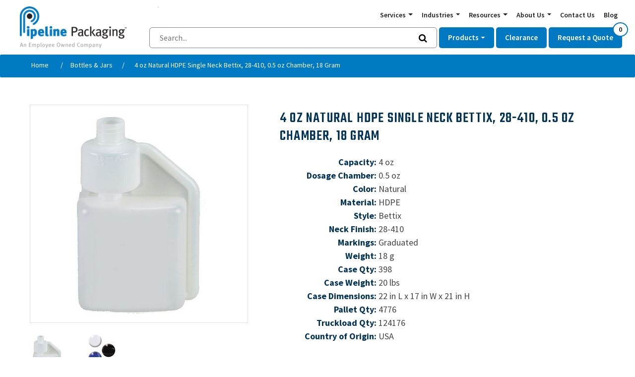

--- FILE ---
content_type: text/html; charset=utf-8
request_url: https://www.pipelinepackaging.com/4-oz-natural-hdpe-single-neck-bettix-28-410-05-oz-chamber-18-gram
body_size: 30223
content:
<!DOCTYPE html><html lang="en" dir="ltr" class="html-product-details-page"><head><style>.async-hide{opacity:0!important}</style><script>(function(n,t,i,r,u,f,e){t.className+=" "+i;f.start=1*new Date;f.end=e=function(){t.className=t.className.replace(RegExp(" ?"+i),"")};(n[r]=n[r]||[]).hide=f;setTimeout(function(){e();f.end=null},u);f.timeout=u})(window,document.documentElement,"async-hide","dataLayer",4e3,{"GTM-T5DXT83":!0})</script><title>4 oz Natural HDPE Single Neck Bettix, 28-410, 0.5 oz Chamber, 18 Gram. Pipeline Packaging</title><meta charset="UTF-8"><meta name="description" content="Let Pipeline Packaging be your reliable supplier of industrial and consumer grade bottles. Start with this 4 oz Natural HDPE Single Neck Bettix, 28-410, 0.5 oz Chamber, 18 Gram."><meta name="keywords" content="4 oz natural hdpe single neck bettix 28-410 0.5 oz chamber 18 gram"><meta name="generator" content="nopCommerce"><meta name="viewport" content="width=device-width, initial-scale=1"><script>(function(n,t,i,r,u){n[r]=n[r]||[];n[r].push({"gtm.start":(new Date).getTime(),event:"gtm.js"});var e=t.getElementsByTagName(i)[0],f=t.createElement(i),o=r!="dataLayer"?"&l="+r:"";f.async=!0;f.src="https://www.googletagmanager.com/gtm.js?id="+u+o;e.parentNode.insertBefore(f,e)})(window,document,"script","dataLayer","GTM-T5DXT83")</script><noscript><img src="https://www.webtraxs.com/webtraxs.php?id=wt-5b68e2b6-4923-4dbc-ae8d-fa77baf08a5e&amp;st=img" alt=""></noscript><meta property="og:type" content="product"><meta property="og:title" content="4 oz Natural HDPE Single Neck Bettix, 28-410, 0.5 oz Chamber, 18 Gram"><meta property="og:description" content="Let Pipeline Packaging be your reliable supplier of industrial and consumer grade bottles. Start with this 4 oz Natural HDPE Single Neck Bettix, 28-410, 0.5 oz Chamber, 18 Gram."><meta property="og:image" content="https://www.pipelinepackaging.com/images/thumbs/0019623_4-oz-natural-hdpe-single-neck-bettix-28-410-05-oz-chamber-18-gram_550.jpeg"><meta property="og:image:url" content="https://www.pipelinepackaging.com/images/thumbs/0019623_4-oz-natural-hdpe-single-neck-bettix-28-410-05-oz-chamber-18-gram_550.jpeg"><meta property="og:url" content="https://www.pipelinepackaging.com/4-oz-natural-hdpe-single-neck-bettix-28-410-05-oz-chamber-18-gram"><meta property="og:site_name" content="Pipeline Packaging"><meta property="twitter:card" content="summary"><meta property="twitter:site" content="Pipeline Packaging"><meta property="twitter:title" content="4 oz Natural HDPE Single Neck Bettix, 28-410, 0.5 oz Chamber, 18 Gram"><meta property="twitter:description" content="Let Pipeline Packaging be your reliable supplier of industrial and consumer grade bottles. Start with this 4 oz Natural HDPE Single Neck Bettix, 28-410, 0.5 oz Chamber, 18 Gram."><meta property="twitter:image" content="https://www.pipelinepackaging.com/images/thumbs/0019623_4-oz-natural-hdpe-single-neck-bettix-28-410-05-oz-chamber-18-gram_550.jpeg"><meta property="twitter:url" content="https://www.pipelinepackaging.com/4-oz-natural-hdpe-single-neck-bettix-28-410-05-oz-chamber-18-gram"><link rel="stylesheet" href="https://fonts.googleapis.com/css?family=Source+Sans+Pro:400,500,600,700|Teko:400,500,600,700"><link rel="stylesheet" href="https://cdn.jsdelivr.net/npm/bootstrap@4.6.1/dist/css/bootstrap.min.css"><link rel="stylesheet" href="/css/duv9oavirw6gb8i_5c3czw.styles.css?v=AMkvYdKT9IqAFybdmmG5Z30rBbk"><link rel="canonical" href="https://www.pipelinepackaging.com/4-oz-natural-hdpe-single-neck-bettix-28-410-05-oz-chamber-18-gram"><link rel="apple-touch-icon" sizes="57x57" href="/Themes/pipelinepackaging/content/images/apple-touch-icon-57x57.png"><link rel="apple-touch-icon" sizes="60x60" href="/Themes/pipelinepackaging/content/images/apple-touch-icon-60x60.png"><link rel="apple-touch-icon" sizes="72x72" href="/Themes/pipelinepackaging/content/images/apple-touch-icon-72x72.png"><link rel="apple-touch-icon" sizes="76x76" href="/Themes/pipelinepackaging/content/images/apple-touch-icon-76x76.png"><link rel="apple-touch-icon" sizes="114x114" href="/Themes/pipelinepackaging/content/images/apple-touch-icon-114x114.png"><link rel="apple-touch-icon" sizes="120x120" href="/Themes/pipelinepackaging/content/images/apple-touch-icon-120x120.png"><link rel="apple-touch-icon" sizes="144x144" href="/Themes/pipelinepackaging/content/images/apple-touch-icon-144x144.png"><link rel="apple-touch-icon" sizes="152x152" href="/Themes/pipelinepackaging/content/images/apple-touch-icon-152x152.png"><link rel="apple-touch-icon" sizes="180x180" href="/Themes/pipelinepackaging/content/images/apple-touch-icon-180x180.png"><link rel="icon" type="image/png" href="/Themes/pipelinepackaging/content/images/favicon-16x16.png" sizes="16x16"><link rel="icon" type="image/png" href="/Themes/pipelinepackaging/content/images/favicon-32x32.png" sizes="32x32"><link rel="icon" type="image/png" href="/Themes/pipelinepackaging/content/images/favicon-96x96.png" sizes="96x96"><link rel="icon" type="image/png" href="/Themes/pipelinepackaging/content/images/android-chrome-192x192.png" sizes="192x192"><meta name="msapplication-square70x70logo" content="/Themes/pipelinepackaging/content/images/smalltile.png"><meta name="msapplication-square150x150logo" content="/Themes/pipelinepackaging/content/images/mediumtile.png"><meta name="msapplication-wide310x150logo" content="/Themes/pipelinepackaging/content/images/widetile.png"><meta name="msapplication-square310x310logo" content="/Themes/pipelinepackaging/content/images/largetile.png"><!--[if lt IE 9]><script src="https://oss.maxcdn.com/html5shiv/3.7.2/html5shiv.min.js"></script><script src="https://oss.maxcdn.com/respond/1.4.2/respond.min.js"></script><![endif]--><meta name="google-site-verification" content="GPjW9WgS7PVKSm3gxaOeRdrI7p-SiWOEgdujHIjjlPM"><body><a href="#main" class="sr-only">Skip to Content</a><noscript><iframe src="https://www.googletagmanager.com/ns.html?id=GTM-T5DXT83" height="0" width="0" style="display:none;visibility:hidden"></iframe></noscript><div class="ajax-loading-block-window" style="display:none"></div><div id="dialog-notifications-success" title="Notification" style="display:none"></div><div id="dialog-notifications-error" title="Error" style="display:none"></div><div id="dialog-notifications-warning" title="Warning" style="display:none"></div><div id="bar-notification" class="bar-notification-container" data-close="Close"></div><!--[if lte IE 8]><div style="clear:both;height:59px;text-align:center;position:relative"><a href="http://www.microsoft.com/windows/internet-explorer/default.aspx" target="_blank"> <img src="/Themes/PipelinePackaging/Content/images/ie_warning.jpg" height="42" width="820" alt="You are using an outdated browser. For a faster, safer browsing experience, upgrade for free today."> </a></div><![endif]--><div class="master-wrapper-page"><div class="header" role="navigation"><div class="header-upper"><div class="header-links-wrapper"><div class="container-fluid"><div class="row"><div class="col-sm-12"></div><div class="col-sm-12 link--container"><div id="flyout-cart" class="flyout-cart"><div class="mini-shopping-cart"><div class="count">You have no items in your shopping cart.</div></div></div></div></div></div></div></div></div><header role="banner"><div class="header"><div class="left"><a href="/"><img src="/Themes/PipelinePackaging/Content/images/logo-pipeline-employee.png"></a></div><div class="right"><div class="navbar-toggle collapsed navbar-toggler-icon" data-toggle="collapse" data-target="#mobile-menu"></div><div class="top"><nav class="innis-top-nav"><ul class="innis-top-menu"><li class="item dropdown-plain"><span class="link dropdown-toggle" id="navbarDrop-129" role="button" data-toggle="dropdown" aria-haspopup="true" aria-expanded="false"> Services </span><ul class="dropdown-menu" aria-labelledby="navbarDrop-129"><li class="item drop-item"><a class="drop-link" href="/custom-industrial-packaging">Custom Packaging and Assembly Services</a><li class="item drop-item"><a class="drop-link" href="/package-testing-and-engineering">Engineering and Testing</a><li class="item drop-item"><a class="drop-link" href="/global-packaging-sourcing">Global Sourcing</a><li class="item drop-item"><a class="drop-link" href="/packaging-inventory-management">Inventory Management</a><li class="item drop-item"><a class="drop-link" href="/packaging-logistics">Warehousing and Logistics</a></ul><li class="item dropdown-plain"><span class="link dropdown-toggle" id="navbarDrop-135" role="button" data-toggle="dropdown" aria-haspopup="true" aria-expanded="false"> Industries </span><ul class="dropdown-menu" aria-labelledby="navbarDrop-135"><li class="item drop-item"><a class="drop-link" href="/agricultural-packaging">Agricultural, Farm, Lawn and Garden</a><li class="item drop-item"><a class="drop-link" href="/automotive-packaging">Automotive Aftermarket</a><li class="item drop-item"><a class="drop-link" href="/beverage-packaging">Beverage Packaging</a><li class="item drop-item"><a class="drop-link" href="/cannabis-packaging">Cannabis, Hemp, and CBD</a><li class="item drop-item"><a class="drop-link" href="/environmental-and-industrial-services">Environmental and Industrial Services</a><li class="item drop-item"><a class="drop-link" href="/food-packaging">Food Packaging</a><li class="item drop-item"><a class="drop-link" href="/hazmat-packaging-environmental-packaging">HAZMAT and Environmental</a><li class="item drop-item"><a class="drop-link" href="/cleaning-products-packaging">Household Chemicals and Cleaners</a><li class="item drop-item"><a class="drop-link" href="/chemical-packaging">Industrial Chemicals and Cleaners</a><li class="item drop-item"><a class="drop-link" href="/can-packaging">Liquors, Spirits, Wines and Beers</a><li class="item drop-item"><a class="drop-link" href="/medical-packaging">Medical and Scientific</a><li class="item drop-item"><a class="drop-link" href="/paint-packaging">Paints, Coatings, Adhesives and Inks</a><li class="item drop-item"><a class="drop-link" href="/wholesale-cosmetic-packaging">Personal Health and Beauty</a><li class="item drop-item"><a class="drop-link" href="/veterinary-packaging">Pet and Vet</a></ul><li class="item dropdown-plain"><span class="link dropdown-toggle" id="navbarDrop-147" role="button" data-toggle="dropdown" aria-haspopup="true" aria-expanded="false"> Resources </span><ul class="dropdown-menu" aria-labelledby="navbarDrop-147"><li class="item drop-item"><a class="drop-link" href="/pipeline-packaging-catalogs">Pipeline Packaging Catalogs</a><li class="item drop-item"><a class="drop-link" href="/industry-links">Industry links</a><li class="item drop-item"><a class="drop-link" href="/sustainable-packaging">Sustainable Packaging</a><li class="item drop-item"><a class="drop-link" href="/un-markings-for-hazardous-materials">UN Markings for Hazardous Materials</a><li class="item drop-item"><a class="drop-link" href="/bottle-closures-cap-liners-guide">Bottle Closures and Cap Liners Guide</a><li class="item drop-item"><a class="drop-link" href="/cap-and-neck-finishes">Cap and Neck Finishes</a><li class="item drop-item"><a class="drop-link" href="/closing-tool-repair-and-loan">Closing Tool Repair and Loan</a><li class="item drop-item"><a class="drop-link" href="/f-style-metal-cans">F-Style Metal Cans</a><li class="item drop-item"><a class="drop-link" href="/interior-coatings-linings-for-steel-pails-and-drums">Interior Coatings/Linings for Steel Pails and Drums</a></ul><li class="item dropdown-plain"><span class="link dropdown-toggle" id="navbarDrop-154" role="button" data-toggle="dropdown" aria-haspopup="true" aria-expanded="false"> About Us </span><ul class="dropdown-menu" aria-labelledby="navbarDrop-154"><li class="item drop-item"><a class="drop-link" href="/about-pipeline">About Pipeline</a><li class="item drop-item"><a class="drop-link" href="https://75a8076a.flowpaper.com/PipelineCapabilitiesBrochureMay2024Update/">Our Capabilities</a><li class="item drop-item"><a class="drop-link" href="/careers-2">Careers</a><li class="item drop-item"><a class="drop-link" href="/esop">Employee Stock Ownership Plan</a><li class="item drop-item"><a class="drop-link" href="/faqs">FAQs</a><li class="item drop-item"><a class="drop-link" href="/leadership-team">Leadership Team</a><li class="item drop-item"><a class="drop-link" href="/our-people">Good People at the Core</a><li class="item drop-item"><a class="drop-link" href="/our-promise">Our Promise</a><li class="item drop-item"><a class="drop-link" href="/pipeline-locations">Pipeline Locations</a><li class="item drop-item"><a class="drop-link" href="/iso-certification">ISO Certificate</a><li class="item drop-item"><a class="drop-link" href="/terms-conditions-of-sale">Terms &amp; Conditions of Sale</a></ul><li class="item"><a class="link" href="/contactus">Contact Us</a><li class="item"><a class="link" href="/blog">Blog</a></ul></nav></div><div class="bottom"><form method="get" class="header-search-form" action="/search-results"><div class="header-search-bar-wrapper"><input name="query" type="search" placeholder="Search..." class="headerSearchBox" autocomplete="off"> <button type="submit" class="headerSearchBoxBtn"><i class="fa fa-search"></i></button></div></form><nav class="innis-main-nav"><ul class="innis-main-menu"><li class="item"><span class="link dropdown-toggle" id="navbarDrop-127" data-toggle="dropdown" aria-haspopup="true" aria-expanded="false"> Products </span><div class="dropdown-menu category-menu" onclick="event.stopPropagation()" aria-labelledby="navbarDrop-127"><div class="container-fluid"><ul class="row"><li class="col col-6 col-md-4 col-lg-2 drop-item"><div class="col-wrapper"><div class="hide-on-home-page"><h2 class="text-center"><img class="img-fluid" style="display:block;margin-left:auto;margin-right:auto" src="/Images/uploaded/category/bottles-header.jpg" alt="Grouping of bottles" width="1000" height="375"></h2><h2 class="lead text-center">Bottles and Jars</h2><p><strong>Wholesale Bottles and Jars from a Global Network of Distributors</strong><p>For over three decades, Pipeline Packaging has been a leading distributor of wholesale bottles and jars. Our people bring the knowledge and experience to help you overcome any wholesale bottle and jar packaging and shipping challenge, especially since Pipeline is an employee-owned company. Because Pipeline Packaging has a distributor network of over 300 global sources, we can offer you wholesale bottles and jars with competitive pricing and a breadth of choice. Unlike manufacturers, we provide a great deal of flexibility through our core services, allowing you to customize and custom-palletize your bottle or jar order. We also offer just-in-time delivery, custom packaging design, hazardous material shipping, and much more.<p>Our wide selection of aluminum, glass and plastic containers provides the solution you seek. And if you don’t find what you need, call our team of experts who can customize an order and find unique solutions from our distributor network. Customers with larger orders can take advantage of deeply discounted wholesale pricing, and all customers receive fast shipping. You can trust Pipeline Packaging to fulfill your wholesale bottles and jars requirements no matter what industry.<p><strong>Bottles</strong><p>Whether you need <a href="https://www.pipelinepackaging.com/pharmaceuticalnutraceutical">pharmaceutical glass</a>, <a href="https://www.pipelinepackaging.com/Foods-and-Flavorings">food-grade packaging</a> or <a href="https://www.pipelinepackaging.com/Industrial-Chemicals-and-Cleaners">industrial </a>containers, Pipeline Packaging has access to thousands of bottle options.  From Boston Rounds, sauce bottles, honey bear bottles, F-Styles, beer bottles, and many more. Our material option of aluminum, glass and plastic expands the list of options significantly.<p>No Matter what you’re putting in those bottles, you can be sure to find a compatible material with our <a href="https://www.pipelinepackaging.com/chemical-resistance-guide">Chemical Resistance Guide</a>.  We also stock different color options for those that need an opaquer bottle for UV protection or want a clearer option for product display. Find the right fit by shopping our extensive inventory of bottles.<p><strong>Jars</strong><p>From small glass jars carrying honey and mayo to wide-mouth plastic jars for the healthcare industry, Pipeline Packaging has a wide selection of jars.<p>Select from multiple styles and customizable options:<ul><li>Plastic: Our plastic options include PP Plastic Jars (Polypropylene), HDPE Plastic Jars (High-Density Polyethylene), PVC Plastic Jars (Polyvinyl Chloride), and PET Plastic Jars (Polyethylene Terephthalate).<li>Glass: Our glass options include French square, economy, straight-sided, paragon, and mason jars.<li>Aluminum</ul><p>Our vast inventory of wholesales bottles and jars is provided below. Once you’ve found what you’re seeking, add it to our Get a Quote cart and one of our team members will be in touch quickly.</div><div id="carousel-9bvehyt837" class="carousel slide carousel-fade mb-4 hide-on-category-page" data-ride="carousel" data-interval="3000" data-pause="false"><div class="carousel-inner"><div class="carousel-item active"><a href="/bottles-jars"><img class="w-100 d-block rounded-circle" src="/images/uploaded/product-bottles-1.jpg" alt="Slide Image"></a></div><div class="carousel-item"><a href="/bottles-jars"><img class="w-100 d-block rounded-circle" src="/images/uploaded/product-bottles-2.jpg" alt="Slide Image"></a></div></div></div><div class="content hide-on-category-page"><p>Including both glass and plastic options, Pipeline has bottles and jars for any application. Common options include pharmaceutical glass, food grade packaging and industrial containers.</div><div class="title"><a href="/bottles-jars" style="color:#000;font-size:16px;font-weight:700">Bottles &amp; Jars</a></div><ul class="sub-items"><li class="item"><a class="drop-link" href="/aluminum-bottles">Aluminum Bottles</a><li class="item"><a class="drop-link" href="/glass-bottles-jars">Glass Bottles &amp; Jars</a><li class="item"><a class="drop-link" href="/plastic-bottles-jars">Plastic Bottles &amp; Jars</a></ul></div><li class="col col-6 col-md-4 col-lg-2 drop-item"><div class="col-wrapper"><div class="hide-on-home-page"><p><img class="img-fluid" src="/Images/uploaded/category/cans-header.jpg" alt="cans header" width="1000" height="384"><h2 class="lead text-center">Plastic Cans, Metal Cans, and Overseal Rings</h2><p><strong>Wholesale Metal and Plastic Cans from a Global Network of Distributors</strong><p>For over 30 years, Pipeline Packaging has been a leading distributor of wholesale metal and plastic cans. Our team brings the expertise to help you find the perfect container for your needs.<p>Our extensive inventory includes of metal and plastic cans, tins, and containers. Designed for flexibility, we provide just-in-time delivery, custom packaging, and palletizing to meet your specific requirements. Our expert team can leverage our global distributor network to source specialized or uncommon packaging solutions tailored to your needs.<p>Enjoy competitive wholesale pricing and fast shipping on every order. Pipeline Packaging proudly serves industries of all kinds, offering the flexibility and convenience that manufacturers can’t match. Beyond distribution, we provide a range of value-added services, including custom packaging design, hazardous material shipping solutions, package engineering, and more.<p>Trust Pipeline Packaging to deliver the metal and plastic can solutions your business needs. Call us today to learn more or explore our extensive product selection online!<section id="metal-plastic-cans"><h2>Metal and Plastic Cans</h2><p>Metal cans are essential in industries such as automotive, paint, and coatings. Pipeline Packaging offers an extensive selection, including metal paint cans, F-Style cans, hybrid round cans, and aluminum cans—perfect for a variety of uses, even contributing to 60% of total beer sales. Whatever your industry, you’ll find a packaging solution in our vast inventory.<ul><li><strong>Metal Cans:</strong> High-quality options for durable and reliable packaging across industries.<li><strong>Plastic Cans:</strong> One of the largest inventories of wholesale plastic cans, featuring materials like HDPE, PET, and PVC to suit your specific needs. For application details, explore our <a href="/resources/plastic-cans">online resources</a> or contact our experts for personalized assistance.</ul><p>Pipeline Packaging is a dependable supplier for all your packaging needs. For specialized items, like aluminum cans that dominate the beverage industry, we’ve helped customers secure reliable supply chains.&nbsp;<p>With Pipeline Packaging, you’ll experience unmatched reliability and service.&nbsp;<p>When your audience sees your brand’s packaging, it should be love at first sight. Let our experts help you choose from an extensive range of metal and plastic cans to elevate your product’s presentation.</section><p>&nbsp;</div><div id="carousel-9bvehyt837" class="carousel slide carousel-fade mb-4 hide-on-category-page" data-ride="carousel" data-interval="3000" data-pause="false"><div class="carousel-inner"><div class="carousel-item active"><a href="/cans"><img class="w-100 d-block rounded-circle" src="/images/uploaded/product-cans-1.jpg" alt="Slide Image"></a></div><div class="carousel-item"><a href="/cans"><img class="w-100 d-block rounded-circle" src="/images/uploaded/product-cans-2.jpg" alt="Slide Image"></a></div></div></div><div class="content hide-on-category-page"><p>Metal and hybrid plastic cans are a mainstay in the automotive and coatings industries. We have metal paint cans, f-style cans, hybrid round cans, aluminum cans and more.</div><div class="title"><a href="/cans" style="color:#000;font-size:16px;font-weight:700">Cans</a></div><ul class="sub-items"><li class="item"><a class="drop-link" href="/plastic-cans">Plastic Cans</a><li class="item"><a class="drop-link" href="/metal-cans">Metal Cans</a><li class="item"><a class="drop-link" href="/can-accessories">Can Accessories</a><li class="item"><a class="drop-link" href="/can-lids-covers">Can Lids &amp; Covers</a></ul></div><li class="col col-6 col-md-4 col-lg-2 drop-item"><div class="col-wrapper"><div class="hide-on-home-page"><p><img class="img-fluid" src="/Images/uploaded/category/closures-all.jpg" alt="closures header image" width="1000" height="384"><h2 class="text-center lead">Caps, Pumps and Sprayers</h2><p><strong>Bulk Caps, Pumps and Sprayers from a Leading Team of Experts</strong><p>For over 30 years, Pipeline Packaging has been a leading distributor of bulk caps, pumps, and sprayers. Our experienced team is dedicated to helping you find options that meet your precise specifications.<p>We offer a wide selection of caps, pumps, and sprayers, inventoried for just-in-time delivery, and custom-designed options when necessary. If you don’t find what you need on our website, our experts can engineer a solution or leverage our network of over 300 distributors to find what you require.<p><strong>Caps and Lid Closures</strong><p>Closures are critical in packaging, affecting the product's styling, dispensing method, and protection level. Pipeline Packaging’s experts will guide you through testing closures with both the package and product to ensure compatibility. For a helpful guide to selecting the correct <a href="https://www.pipelinepackaging.com/bottle-closures-cap-liners-guide">closures and liners</a>, click here.<p>Find a broad selection, from plastic caps and lid closures to metal facets and plugs, with safety features like screw caps, tamper-proof seals, and sealed-for-your-protection options. Unsure of the correct size and "twist" for your closure? Click here for our <a href="https://www.pipelinepackaging.com/cap-and-neck-finishes">cap and neck finishes guide</a>.<p><strong>Sprayers</strong><p>Mist and trigger sprayers are ideal for dispensing a variety of products and are useful in the agricultural, lawn and garden, automotive, and household cleaner industries. Whether you need fine mist, chemical resistance, or trigger sprayers, Pipeline Packaging has you covered. Discover the benefits of trigger spray bottles <a href="https://www.pipelinepackaging.com/the-benefits-of-trigger-spray-bottles-for-packaging-products">here</a>.<p><strong>Pumps</strong><p>Lotion and foamer pumps are perfect for the <a href="https://www.pipelinepackaging.com/wholesale-cosmetic-packaging">health and beauty industry</a>. They provide even distribution without handling or opening the bottle, reducing mess. Foamer pumps offer numerous benefits, including improved product lifespan. Learn more about the benefits of foamer pumps <a href="https://www.pipelinepackaging.com/3-ways-foamer-pumps-improve-the-user-experience-for-cleaning-and-hba-products">here</a>.</div><div id="carousel-9bvehyt837" class="carousel slide carousel-fade mb-4 hide-on-category-page" data-ride="carousel" data-interval="3000" data-pause="false"><div class="carousel-inner"><div class="carousel-item active"><a href="/caps-pumps-sprayers"><img class="w-100 d-block rounded-circle" src="/images/uploaded/product-sprays-1.jpg" alt="Slide Image"></a></div><div class="carousel-item"><a href="/caps-pumps-sprayers"><img class="w-100 d-block rounded-circle" src="/images/uploaded/product-sprays-2.jpg" alt="Slide Image"></a></div></div></div><div class="content hide-on-category-page"><p>Our selection includes mist and trigger sprayers, perfect for the agricultural, lawn and garden, automotive, and household cleaner industries, as well as lotion and foam pumps, ideal for the health and beauty industry. Additionally, we offer metal and plastic closures with various safety features.</div><div class="title"><a href="/caps-pumps-sprayers" style="color:#000;font-size:16px;font-weight:700">Caps, Pumps, &amp; Sprayers</a></div><ul class="sub-items"><li class="item"><a class="drop-link" href="/caps-closures">Caps &amp; Closures</a><li class="item"><a class="drop-link" href="/dispensing-pumps-2">Dispensing Pumps</a><li class="item"><a class="drop-link" href="/sprayers">Sprayers</a></ul></div><li class="col col-6 col-md-4 col-lg-2 drop-item"><div class="col-wrapper"><div class="hide-on-home-page"><p><img src="/images/uploaded/Landing Pages/Plastic Drums/Drum Family 4 with Tote.jpg" alt="drum grouping " width="1000" height="384"><h2 class="lead text-center">Drums and IBC Totes</h2><p><strong>Leading Distributor of Steel, Plastic and Fiber Drums and IBC Totes</strong><p>Pipeline Packaging — an employee-owned company — has been a leading distributor of steel, plastic and fiber drums and IBC totes for more than 30 years. When you need large-volume packaging designed to protect your product, customers and the environment, Pipeline provides drums and totes for food processing to hazardous materials. Shop our full line of IBC totes and drums that vary by material, size, and configuration.<p>Need help? Contact our team of experts who will work with you to determine if your best option is metal, plastic, or fiber. We will also help you find the right size and specification.<p><strong>Drums</strong><p>Whether you need steel drums, plastic drums or fiber drums, let us be your preferred source for <a href="https://www.pipelinepackaging.com/Industrial-Chemicals-and-Cleaners">industrial</a> and <a href="https://www.pipelinepackaging.com/Foods-and-Flavorings">food-grade </a>drums. Check out our new or reconditioned drum options.<p>Also, when considering your drum options, do not overlook your steel fittings. If you need to attain a specific UN rating or your product is incompatible with plastic packaging, there are a few notable factors that play a key role in <a href="https://www.pipelinepackaging.com/three-factors-to-identify-the-right-steel-fittings-for-your-drums-and-pails">making sure your steel fittings are perfect for your products</a>.<p><strong>Totes</strong><p>Totes or Intermediate Bulk Containers (IBC) offer a pallet mounted industrial grade container suitable for handling most chemicals, ingredients, oils, wastes, fluids, solids, and semi-solids. The UN-Rated container is stackable and moved easily with a pallet jack or forklift. Pipeline Packaging’s tote product line sizes range from 120 to 550 gallons, with the most common configurations being 275 and 330 gallons. Totes are a great alternative to traditional plastic and steel drums.<p>The interior bottle or liner is constructed of high-density polyethylene (HDPE), a strong and durable thermoplastic. UV-inhibited resin additives are also available in some configurations. The exterior cage made from quality galvanized steel that resists corrosion, rust, and other physical impacts.<p>Reconditioned and remanufactured totes are a more economical option that is also environmentally responsible:<ul><li>Reconditioned totes consist of a previously used inside bottle, cage, and pallet. The bottle is washed out prior to re-sale, making it ideal for agricultural and waste disposal industries where a new container is not always a requirement.<li>Remanufactured totes (also known as “re-bottled”) consist of a brand-new bottle with a used pallet and cage.</ul><p>Take advantage of deeply discounted bulk pricing. All customers receive the highest attention and fast shipping. No matter what type of packaging, you can expect Pipeline to fulfill your steel, plastic and fiber drum or IBC tote order efficiently and effectively. Unlike manufacturers, as a distributor, we provide a great deal of flexibility in fulfilling your order requirements. We also offer hazardous material shipping, custom packaging design, package engineering and many more services.</div><div id="carousel-9bvehyt837" class="carousel slide carousel-fade mb-4 hide-on-category-page" data-ride="carousel" data-interval="3000" data-pause="false"><div class="carousel-inner"><div class="carousel-item active"><a href="/drums-ibc-totes"><img class="w-100 d-block rounded-circle" src="/images/uploaded/product-drums-1.jpg" alt="Slide Image"></a></div><div class="carousel-item"><a href="/drums-ibc-totes"><img class="w-100 d-block rounded-circle" src="/images/uploaded/product-drums-2.jpg" alt="Slide Image"></a></div></div></div><div class="content hide-on-category-page"><p>Pipeline has a range of steel, plastic and fiber drums and totes for industrial and food-grade applications. We can also provide any steel fittings if, for example, you need to attain a specific UN rating.</div><div class="title"><a href="/drums-ibc-totes" style="color:#000;font-size:16px;font-weight:700">Drums &amp; IBC Totes</a></div><ul class="sub-items"><li class="item"><a class="drop-link" href="/drum-ibc-tote-accessories">Drum &amp; IBC Tote Accessories</a><li class="item"><a class="drop-link" href="/steel-drums-3">Steel Drums</a><li class="item"><a class="drop-link" href="/plastic-drums-3">Plastic Drums</a><li class="item"><a class="drop-link" href="/fiber-drums-3">Fiber Drums</a><li class="item"><a class="drop-link" href="/ibc-totes">IBC Totes</a></ul></div><li class="col col-6 col-md-4 col-lg-2 drop-item"><div class="col-wrapper"><div class="hide-on-home-page"><p><img class="img-fluid" src="/images/uploaded/category/Pail-&amp;-Tubs-header.jpg" alt="pails pipeline packaging" width="802" height="384"><h2 class="text-center">Pails &amp; Tubs</h2><p><strong>Pails and Tubs from a Network of Over 300 Manufacturers</strong><p>For over three decades, Pipeline Packaging has leveraged a distributor network of over 300 global sources. It allows us to offer you wholesale pails and tubs with competitive pricing and a breadth of choice. Unlike manufacturers, we provide a great deal of flexibility through our core services, which allow you to custom-package and custom-palletize your pails and tubs to your exact specifications. We also offer just-in-time delivery, custom packaging design, hazardous material shipping, and much more.<p>Our wide selection of pails and tubs will provide the solution you seek. And if you don’t find what you need, call our team of experts who can customize an order and find unique solutions from our distributor network. Customers with larger orders can take advantage of deeply discounted wholesale pricing, and all customers receive fast shipping. You can trust Pipeline Packaging to fulfill your pail and tub requirements no matter what industry.<p><strong>Pails</strong><p>We recognize plastic and steel pails are necessary in the packaging industry. Choose from a variety of materials, shapes, colors, carrying capacities, and linings, as well as the various <a href="https://www.pipelinepackaging.com/un-markings-for-hazardous-materials">UN specifications</a>. What your pail is lined with is important, too. Click here for a comprehensive guide on <a href="https://www.pipelinepackaging.com/interior-coatings-linings-for-steel-pails-and-drums">interior coatings and linings for steel pails</a>.<p>Pipeline has everything from HDPE pails and covers, tight head steel pails, open head steel pails, lug covers, ring seal covers, and more. Both UN-Rated and regular pails are available in sizes ranging from 1 to 7 gallons and are available by the pallet.<p><strong>Tubs</strong><p>Plastic tubs can be used in a variety of ways due to their secure closures and sturdiness. Everything from hazardous material to food can be stored in plastic tubs. From 4-ounce to 1-gallon in various colors and resins, our tubs come in a range of styles beyond the standard such as Flex-Off, Ring Lok, and Vapor Lok. Choose from a selection of plastic resin types and color options. Check out our handy Chemical Resistance Guide to ensure you get the right pail or tub for your product.<p>Take advantage of deeply discounted bulk pricing. All customers receive the highest attention and fast shipping. No matter what type of packaging, you can expect Pipeline to fulfill your pail or tub order efficiently and effectively. Unlike manufacturers, as a distributor, we provide great flexibility in fulfilling your order requirements. We also offer hazardous material shipping, custom packaging design, package engineering, and many more services.</p><br><br></div><div id="carousel-9bvehyt837" class="carousel slide carousel-fade mb-4 hide-on-category-page" data-ride="carousel" data-interval="3000" data-pause="false"><div class="carousel-inner"><div class="carousel-item active"><a href="/pails-tubs"><img class="w-100 d-block rounded-circle" src="/images/uploaded/product-pales-1.jpg" alt="Slide Image"></a></div><div class="carousel-item"><a href="/pails-tubs"><img class="w-100 d-block rounded-circle" src="/images/uploaded/product-pales-2.jpg" alt="Slide Image"></a></div></div></div><div class="content hide-on-category-page"><p>Find everything from HDPE pails and covers, tight head steel pails, open head steel pails, lug covers, ring seal covers, and more.</div><div class="title"><a href="/pails-tubs" style="color:#000;font-size:16px;font-weight:700">Pails &amp; Tubs</a></div><ul class="sub-items"><li class="item"><a class="drop-link" href="/tubs-2">Tubs</a><li class="item"><a class="drop-link" href="/plastic-pails-2">Plastic Pails</a><li class="item"><a class="drop-link" href="/steel-pails-3">Steel Pails</a><li class="item"><a class="drop-link" href="/pail-tub-accessories">Pail &amp; Tub Accessories</a></ul></div><li class="col col-6 col-md-4 col-lg-2 drop-item"><div class="col-wrapper"><div class="hide-on-home-page"><p><img class="img-fluid" src="/images/uploaded/about-us/drum-liner.jpg" alt="Specialty &amp; Industrial Packaging Solutions" width="802" height="384"><h2 class="text-center">Specialty &amp; Industrial Packaging Solutions</h2><p><strong>Explore Specialty Packaging Solutions Built for Unique Challenges</strong><p>At Pipeline Packaging, we go beyond bottles and cans to offer a diverse selection of specialized packaging designed to meet complex industrial needs. From hazmat compliance to bulk material handling, our expanded offerings help ensure safe storage, transport, and regulatory adherence. Browse our categories below to find the right solution tailored to your operations.<p><strong><a href="https://www.pipelinepackaging.com/box-drum-pail-liners">Box Liners, Drum Liners, and Pail Liners</a></strong><p><strong>Protect Your Containers and Contents with Reliable Liners.</strong><p>Extend the life of your packaging while minimizing contamination and cleanup. Our liners for boxes, drums, and pails create a clean barrier between contents and container, making them ideal for chemicals, powders, pastes, and more. Click to see our <strong><a href="https://www.pipelinepackaging.com/box-drum-pail-liners">Box Liners, Drum Liners, and Pail Liners</a></strong>.<p><strong><a href="https://www.pipelinepackaging.com/cubic-yard-boxes/" target="_blank" rel="noopener">Cubic Yard Boxes</a></strong><p><strong>Bulk Storage Boxes Designed for Tough Tasks</strong><p>Perfect for shipping or storing heavy and irregular loads, our cubic yard boxes provide a durable, cost-effective solution for industrial and environmental use. Their heavy-duty construction offers stability and strength when you need it most. View the right heavy-duty Cubic Yard Box required<strong> </strong><a href="https://www.pipelinepackaging.com/cubic-yard-boxes/" target="_blank" rel="noopener"><strong>here.</strong></a><p><strong><a href="https://www.pipelinepackaging.com/cubitainer/" target="_blank" rel="noopener">Cubitainers</a>®</strong><p><strong data-start="1422" data-end="1483">Flexible Packaging That Delivers Rigidity and Versatility</strong><br data-start="1483" data-end="1486">Cubitainers® combine the benefits of a rigid bottle with the convenience of a collapsible design. Lightweight and space-saving, these containers are ideal for liquids in tight storage or shipping situations.<br>The Cubitainer is a rigid packaging alternative that can promote sustainability while reducing transportation and storage costs. Find Pipeline's alternative rigid packaging <strong><a href="https://www.pipelinepackaging.com/cubitainer/" target="_blank" rel="noopener">here</a></strong>.<p><strong><a href="https://www.pipelinepackaging.com/hazmat-safety/" target="_blank" rel="noopener">Hazmat &amp; Safety Packaging</a></strong><p><strong>UN Certified Packaging for Hazardous Materials</strong><br>Compliant packaging is essential when shipping hazardous materials. With over 30 years of experience, Pipeline Packaging offers UN-certified solutions engineered for safe, regulation-compliant transport. Whether you need a .5 oz vial or a 55-gallon drum, we can help identify or design the packaging to meet your exact safety and regulatory needs. We can help <strong><a href="https://www.pipelinepackaging.com/hazmat-safety" target="_blank" rel="noopener">navigate</a></strong> the selection process or engineer the right packaging for each customer’s distinct needs.<p><a href="https://www.pipelinepackaging.com/hazmat-safety" target="_blank" rel="noopener"><strong>Environmental &amp; Industrial Services Packaging</strong></a><p data-start="177" data-end="440"><strong>Solutions for Spill Containment, Waste Disposal, and Remediation</strong><br>Pipeline Packaging offers a wide range of compliant packaging for managing hazardous and non-hazardous materials. From UN-rated drums and salvage containers to liners, IBCs, and vermiculite, we help support safe, efficient environmental and industrial operations.<strong> <a href="https://www.pipelinepackaging.com/hazmat-safety" target="_blank" rel="noopener">Explore</a></strong> reliable packaging built for cleanup, transport, and compliance.<p data-start="177" data-end="440">&nbsp;<strong data-start="112" data-end="128">Benefit from</strong> competitive bulk pricing and fast, reliable shipping on every order. As a distributor, Pipeline Packaging offers unmatched flexibility, whether you need pails, tubs, liners, or specialty containers. We go beyond standard packaging with services including hazardous material shipping, spill remediation, custom packaging design, and expert package engineering. Count on Pipeline to deliver tailored solutions with the attention and responsiveness your business deserves.</div><p><br><br><div id="carousel-9bvehyt837" class="carousel slide carousel-fade mb-4 hide-on-category-page" data-ride="carousel" data-interval="3000" data-pause="false"><div class="carousel-inner"><div class="carousel-item active"><a href="https://www.pipelinepackaging.com/more-packaging"><img class="w-100 d-block rounded-circle" src="/images/uploaded/Landing Pages/Specialty/97546_no-markings-200_200.jpg" alt="Slide Image" width="1000" height="1000"></a></div><div class="carousel-item active"><a href="https://www.pipelinepackaging.com/more-packaging"><img class="w-100 d-block rounded-circle" src="/images/uploaded/Landing Pages/Specialty/50334-200_200.jpg" alt="Slide Image" width="1000" height="1000"></a></div></div></div><div class="content hide-on-category-page"><p>We go beyond standard packaging with services including hazardous material shipping, aid in spill remediation, custom packaging design, and expert package engineering.</div><div class="title"><a href="/more-packaging" style="color:#000;font-size:16px;font-weight:700">Specialty &amp; Industrial</a></div><ul class="sub-items"><li class="item"><a class="drop-link" href="/packaging-accessories">Packaging Accessories</a><li class="item"><a class="drop-link" href="/box-drum-pail-liners">Box, Drum, &amp; Pail Liners</a><li class="item"><a class="drop-link" href="/bulk-bags">Bulk Bags</a><li class="item"><a class="drop-link" href="/cubic-yard-boxes">Cubic Yard Boxes</a><li class="item"><a class="drop-link" href="/cubitainer">Cubitainers</a><li class="item"><a class="drop-link" href="/hazmat-safety">Hazmat &amp; Safety</a><li class="item"><a class="drop-link" href="/caulk-soft-tubes">Caulk &amp; Soft Tubes</a><li class="item"><a class="drop-link" href="/blankets-heaters-and-coolers">Temperature Control</a></ul></div></ul></div></div><li class="item"><a class="link" href="/clearance">Clearance</a><li class="item request-quote"><a class="link" href="/request-a-quote">Request a Quote<span class="quote-qty-wrapper"><span class="quote-qty">0</span></span></a></ul></nav></div></div></div><div class="header-margin"></div><div class="mobile-menu" id="mobile-menu"><form method="get" class="header-search-form" action="/search-results"><div class="header-search-bar-wrapper"><input name="query" type="search" placeholder="Search..." class="headerSearchBox" autocomplete="off"> <button type="submit" class="headerSearchBoxBtn"><i class="fa fa-search"></i></button></div></form><nav class="innis-main-nav"><ul class="innis-main-menu"><li class="item"><span class="link dropdown-toggle" id="navbarDrop-127" data-toggle="dropdown" aria-haspopup="true" aria-expanded="false"> Products </span><div class="dropdown-menu category-menu" onclick="event.stopPropagation()" aria-labelledby="navbarDrop-127"><div class="container-fluid"><ul class="row"><li class="col col-6 col-md-4 col-lg-2 drop-item"><div class="col-wrapper"><div class="hide-on-home-page"><h2 class="text-center"><img class="img-fluid" style="display:block;margin-left:auto;margin-right:auto" src="/Images/uploaded/category/bottles-header.jpg" alt="Grouping of bottles" width="1000" height="375"></h2><h2 class="lead text-center">Bottles and Jars</h2><p><strong>Wholesale Bottles and Jars from a Global Network of Distributors</strong><p>For over three decades, Pipeline Packaging has been a leading distributor of wholesale bottles and jars. Our people bring the knowledge and experience to help you overcome any wholesale bottle and jar packaging and shipping challenge, especially since Pipeline is an employee-owned company. Because Pipeline Packaging has a distributor network of over 300 global sources, we can offer you wholesale bottles and jars with competitive pricing and a breadth of choice. Unlike manufacturers, we provide a great deal of flexibility through our core services, allowing you to customize and custom-palletize your bottle or jar order. We also offer just-in-time delivery, custom packaging design, hazardous material shipping, and much more.<p>Our wide selection of aluminum, glass and plastic containers provides the solution you seek. And if you don’t find what you need, call our team of experts who can customize an order and find unique solutions from our distributor network. Customers with larger orders can take advantage of deeply discounted wholesale pricing, and all customers receive fast shipping. You can trust Pipeline Packaging to fulfill your wholesale bottles and jars requirements no matter what industry.<p><strong>Bottles</strong><p>Whether you need <a href="https://www.pipelinepackaging.com/pharmaceuticalnutraceutical">pharmaceutical glass</a>, <a href="https://www.pipelinepackaging.com/Foods-and-Flavorings">food-grade packaging</a> or <a href="https://www.pipelinepackaging.com/Industrial-Chemicals-and-Cleaners">industrial </a>containers, Pipeline Packaging has access to thousands of bottle options.  From Boston Rounds, sauce bottles, honey bear bottles, F-Styles, beer bottles, and many more. Our material option of aluminum, glass and plastic expands the list of options significantly.<p>No Matter what you’re putting in those bottles, you can be sure to find a compatible material with our <a href="https://www.pipelinepackaging.com/chemical-resistance-guide">Chemical Resistance Guide</a>.  We also stock different color options for those that need an opaquer bottle for UV protection or want a clearer option for product display. Find the right fit by shopping our extensive inventory of bottles.<p><strong>Jars</strong><p>From small glass jars carrying honey and mayo to wide-mouth plastic jars for the healthcare industry, Pipeline Packaging has a wide selection of jars.<p>Select from multiple styles and customizable options:<ul><li>Plastic: Our plastic options include PP Plastic Jars (Polypropylene), HDPE Plastic Jars (High-Density Polyethylene), PVC Plastic Jars (Polyvinyl Chloride), and PET Plastic Jars (Polyethylene Terephthalate).<li>Glass: Our glass options include French square, economy, straight-sided, paragon, and mason jars.<li>Aluminum</ul><p>Our vast inventory of wholesales bottles and jars is provided below. Once you’ve found what you’re seeking, add it to our Get a Quote cart and one of our team members will be in touch quickly.</div><div id="carousel-9bvehyt837" class="carousel slide carousel-fade mb-4 hide-on-category-page" data-ride="carousel" data-interval="3000" data-pause="false"><div class="carousel-inner"><div class="carousel-item active"><a href="/bottles-jars"><img class="w-100 d-block rounded-circle" src="/images/uploaded/product-bottles-1.jpg" alt="Slide Image"></a></div><div class="carousel-item"><a href="/bottles-jars"><img class="w-100 d-block rounded-circle" src="/images/uploaded/product-bottles-2.jpg" alt="Slide Image"></a></div></div></div><div class="content hide-on-category-page"><p>Including both glass and plastic options, Pipeline has bottles and jars for any application. Common options include pharmaceutical glass, food grade packaging and industrial containers.</div><div class="title"><a href="/bottles-jars" style="color:#000;font-size:16px;font-weight:700">Bottles &amp; Jars</a></div><ul class="sub-items"><li class="item"><a class="drop-link" href="/aluminum-bottles">Aluminum Bottles</a><li class="item"><a class="drop-link" href="/glass-bottles-jars">Glass Bottles &amp; Jars</a><li class="item"><a class="drop-link" href="/plastic-bottles-jars">Plastic Bottles &amp; Jars</a></ul></div><li class="col col-6 col-md-4 col-lg-2 drop-item"><div class="col-wrapper"><div class="hide-on-home-page"><p><img class="img-fluid" src="/Images/uploaded/category/cans-header.jpg" alt="cans header" width="1000" height="384"><h2 class="lead text-center">Plastic Cans, Metal Cans, and Overseal Rings</h2><p><strong>Wholesale Metal and Plastic Cans from a Global Network of Distributors</strong><p>For over 30 years, Pipeline Packaging has been a leading distributor of wholesale metal and plastic cans. Our team brings the expertise to help you find the perfect container for your needs.<p>Our extensive inventory includes of metal and plastic cans, tins, and containers. Designed for flexibility, we provide just-in-time delivery, custom packaging, and palletizing to meet your specific requirements. Our expert team can leverage our global distributor network to source specialized or uncommon packaging solutions tailored to your needs.<p>Enjoy competitive wholesale pricing and fast shipping on every order. Pipeline Packaging proudly serves industries of all kinds, offering the flexibility and convenience that manufacturers can’t match. Beyond distribution, we provide a range of value-added services, including custom packaging design, hazardous material shipping solutions, package engineering, and more.<p>Trust Pipeline Packaging to deliver the metal and plastic can solutions your business needs. Call us today to learn more or explore our extensive product selection online!<section id="metal-plastic-cans"><h2>Metal and Plastic Cans</h2><p>Metal cans are essential in industries such as automotive, paint, and coatings. Pipeline Packaging offers an extensive selection, including metal paint cans, F-Style cans, hybrid round cans, and aluminum cans—perfect for a variety of uses, even contributing to 60% of total beer sales. Whatever your industry, you’ll find a packaging solution in our vast inventory.<ul><li><strong>Metal Cans:</strong> High-quality options for durable and reliable packaging across industries.<li><strong>Plastic Cans:</strong> One of the largest inventories of wholesale plastic cans, featuring materials like HDPE, PET, and PVC to suit your specific needs. For application details, explore our <a href="/resources/plastic-cans">online resources</a> or contact our experts for personalized assistance.</ul><p>Pipeline Packaging is a dependable supplier for all your packaging needs. For specialized items, like aluminum cans that dominate the beverage industry, we’ve helped customers secure reliable supply chains.&nbsp;<p>With Pipeline Packaging, you’ll experience unmatched reliability and service.&nbsp;<p>When your audience sees your brand’s packaging, it should be love at first sight. Let our experts help you choose from an extensive range of metal and plastic cans to elevate your product’s presentation.</section><p>&nbsp;</div><div id="carousel-9bvehyt837" class="carousel slide carousel-fade mb-4 hide-on-category-page" data-ride="carousel" data-interval="3000" data-pause="false"><div class="carousel-inner"><div class="carousel-item active"><a href="/cans"><img class="w-100 d-block rounded-circle" src="/images/uploaded/product-cans-1.jpg" alt="Slide Image"></a></div><div class="carousel-item"><a href="/cans"><img class="w-100 d-block rounded-circle" src="/images/uploaded/product-cans-2.jpg" alt="Slide Image"></a></div></div></div><div class="content hide-on-category-page"><p>Metal and hybrid plastic cans are a mainstay in the automotive and coatings industries. We have metal paint cans, f-style cans, hybrid round cans, aluminum cans and more.</div><div class="title"><a href="/cans" style="color:#000;font-size:16px;font-weight:700">Cans</a></div><ul class="sub-items"><li class="item"><a class="drop-link" href="/plastic-cans">Plastic Cans</a><li class="item"><a class="drop-link" href="/metal-cans">Metal Cans</a><li class="item"><a class="drop-link" href="/can-accessories">Can Accessories</a><li class="item"><a class="drop-link" href="/can-lids-covers">Can Lids &amp; Covers</a></ul></div><li class="col col-6 col-md-4 col-lg-2 drop-item"><div class="col-wrapper"><div class="hide-on-home-page"><p><img class="img-fluid" src="/Images/uploaded/category/closures-all.jpg" alt="closures header image" width="1000" height="384"><h2 class="text-center lead">Caps, Pumps and Sprayers</h2><p><strong>Bulk Caps, Pumps and Sprayers from a Leading Team of Experts</strong><p>For over 30 years, Pipeline Packaging has been a leading distributor of bulk caps, pumps, and sprayers. Our experienced team is dedicated to helping you find options that meet your precise specifications.<p>We offer a wide selection of caps, pumps, and sprayers, inventoried for just-in-time delivery, and custom-designed options when necessary. If you don’t find what you need on our website, our experts can engineer a solution or leverage our network of over 300 distributors to find what you require.<p><strong>Caps and Lid Closures</strong><p>Closures are critical in packaging, affecting the product's styling, dispensing method, and protection level. Pipeline Packaging’s experts will guide you through testing closures with both the package and product to ensure compatibility. For a helpful guide to selecting the correct <a href="https://www.pipelinepackaging.com/bottle-closures-cap-liners-guide">closures and liners</a>, click here.<p>Find a broad selection, from plastic caps and lid closures to metal facets and plugs, with safety features like screw caps, tamper-proof seals, and sealed-for-your-protection options. Unsure of the correct size and "twist" for your closure? Click here for our <a href="https://www.pipelinepackaging.com/cap-and-neck-finishes">cap and neck finishes guide</a>.<p><strong>Sprayers</strong><p>Mist and trigger sprayers are ideal for dispensing a variety of products and are useful in the agricultural, lawn and garden, automotive, and household cleaner industries. Whether you need fine mist, chemical resistance, or trigger sprayers, Pipeline Packaging has you covered. Discover the benefits of trigger spray bottles <a href="https://www.pipelinepackaging.com/the-benefits-of-trigger-spray-bottles-for-packaging-products">here</a>.<p><strong>Pumps</strong><p>Lotion and foamer pumps are perfect for the <a href="https://www.pipelinepackaging.com/wholesale-cosmetic-packaging">health and beauty industry</a>. They provide even distribution without handling or opening the bottle, reducing mess. Foamer pumps offer numerous benefits, including improved product lifespan. Learn more about the benefits of foamer pumps <a href="https://www.pipelinepackaging.com/3-ways-foamer-pumps-improve-the-user-experience-for-cleaning-and-hba-products">here</a>.</div><div id="carousel-9bvehyt837" class="carousel slide carousel-fade mb-4 hide-on-category-page" data-ride="carousel" data-interval="3000" data-pause="false"><div class="carousel-inner"><div class="carousel-item active"><a href="/caps-pumps-sprayers"><img class="w-100 d-block rounded-circle" src="/images/uploaded/product-sprays-1.jpg" alt="Slide Image"></a></div><div class="carousel-item"><a href="/caps-pumps-sprayers"><img class="w-100 d-block rounded-circle" src="/images/uploaded/product-sprays-2.jpg" alt="Slide Image"></a></div></div></div><div class="content hide-on-category-page"><p>Our selection includes mist and trigger sprayers, perfect for the agricultural, lawn and garden, automotive, and household cleaner industries, as well as lotion and foam pumps, ideal for the health and beauty industry. Additionally, we offer metal and plastic closures with various safety features.</div><div class="title"><a href="/caps-pumps-sprayers" style="color:#000;font-size:16px;font-weight:700">Caps, Pumps, &amp; Sprayers</a></div><ul class="sub-items"><li class="item"><a class="drop-link" href="/caps-closures">Caps &amp; Closures</a><li class="item"><a class="drop-link" href="/dispensing-pumps-2">Dispensing Pumps</a><li class="item"><a class="drop-link" href="/sprayers">Sprayers</a></ul></div><li class="col col-6 col-md-4 col-lg-2 drop-item"><div class="col-wrapper"><div class="hide-on-home-page"><p><img src="/images/uploaded/Landing Pages/Plastic Drums/Drum Family 4 with Tote.jpg" alt="drum grouping " width="1000" height="384"><h2 class="lead text-center">Drums and IBC Totes</h2><p><strong>Leading Distributor of Steel, Plastic and Fiber Drums and IBC Totes</strong><p>Pipeline Packaging — an employee-owned company — has been a leading distributor of steel, plastic and fiber drums and IBC totes for more than 30 years. When you need large-volume packaging designed to protect your product, customers and the environment, Pipeline provides drums and totes for food processing to hazardous materials. Shop our full line of IBC totes and drums that vary by material, size, and configuration.<p>Need help? Contact our team of experts who will work with you to determine if your best option is metal, plastic, or fiber. We will also help you find the right size and specification.<p><strong>Drums</strong><p>Whether you need steel drums, plastic drums or fiber drums, let us be your preferred source for <a href="https://www.pipelinepackaging.com/Industrial-Chemicals-and-Cleaners">industrial</a> and <a href="https://www.pipelinepackaging.com/Foods-and-Flavorings">food-grade </a>drums. Check out our new or reconditioned drum options.<p>Also, when considering your drum options, do not overlook your steel fittings. If you need to attain a specific UN rating or your product is incompatible with plastic packaging, there are a few notable factors that play a key role in <a href="https://www.pipelinepackaging.com/three-factors-to-identify-the-right-steel-fittings-for-your-drums-and-pails">making sure your steel fittings are perfect for your products</a>.<p><strong>Totes</strong><p>Totes or Intermediate Bulk Containers (IBC) offer a pallet mounted industrial grade container suitable for handling most chemicals, ingredients, oils, wastes, fluids, solids, and semi-solids. The UN-Rated container is stackable and moved easily with a pallet jack or forklift. Pipeline Packaging’s tote product line sizes range from 120 to 550 gallons, with the most common configurations being 275 and 330 gallons. Totes are a great alternative to traditional plastic and steel drums.<p>The interior bottle or liner is constructed of high-density polyethylene (HDPE), a strong and durable thermoplastic. UV-inhibited resin additives are also available in some configurations. The exterior cage made from quality galvanized steel that resists corrosion, rust, and other physical impacts.<p>Reconditioned and remanufactured totes are a more economical option that is also environmentally responsible:<ul><li>Reconditioned totes consist of a previously used inside bottle, cage, and pallet. The bottle is washed out prior to re-sale, making it ideal for agricultural and waste disposal industries where a new container is not always a requirement.<li>Remanufactured totes (also known as “re-bottled”) consist of a brand-new bottle with a used pallet and cage.</ul><p>Take advantage of deeply discounted bulk pricing. All customers receive the highest attention and fast shipping. No matter what type of packaging, you can expect Pipeline to fulfill your steel, plastic and fiber drum or IBC tote order efficiently and effectively. Unlike manufacturers, as a distributor, we provide a great deal of flexibility in fulfilling your order requirements. We also offer hazardous material shipping, custom packaging design, package engineering and many more services.</div><div id="carousel-9bvehyt837" class="carousel slide carousel-fade mb-4 hide-on-category-page" data-ride="carousel" data-interval="3000" data-pause="false"><div class="carousel-inner"><div class="carousel-item active"><a href="/drums-ibc-totes"><img class="w-100 d-block rounded-circle" src="/images/uploaded/product-drums-1.jpg" alt="Slide Image"></a></div><div class="carousel-item"><a href="/drums-ibc-totes"><img class="w-100 d-block rounded-circle" src="/images/uploaded/product-drums-2.jpg" alt="Slide Image"></a></div></div></div><div class="content hide-on-category-page"><p>Pipeline has a range of steel, plastic and fiber drums and totes for industrial and food-grade applications. We can also provide any steel fittings if, for example, you need to attain a specific UN rating.</div><div class="title"><a href="/drums-ibc-totes" style="color:#000;font-size:16px;font-weight:700">Drums &amp; IBC Totes</a></div><ul class="sub-items"><li class="item"><a class="drop-link" href="/drum-ibc-tote-accessories">Drum &amp; IBC Tote Accessories</a><li class="item"><a class="drop-link" href="/steel-drums-3">Steel Drums</a><li class="item"><a class="drop-link" href="/plastic-drums-3">Plastic Drums</a><li class="item"><a class="drop-link" href="/fiber-drums-3">Fiber Drums</a><li class="item"><a class="drop-link" href="/ibc-totes">IBC Totes</a></ul></div><li class="col col-6 col-md-4 col-lg-2 drop-item"><div class="col-wrapper"><div class="hide-on-home-page"><p><img class="img-fluid" src="/images/uploaded/category/Pail-&amp;-Tubs-header.jpg" alt="pails pipeline packaging" width="802" height="384"><h2 class="text-center">Pails &amp; Tubs</h2><p><strong>Pails and Tubs from a Network of Over 300 Manufacturers</strong><p>For over three decades, Pipeline Packaging has leveraged a distributor network of over 300 global sources. It allows us to offer you wholesale pails and tubs with competitive pricing and a breadth of choice. Unlike manufacturers, we provide a great deal of flexibility through our core services, which allow you to custom-package and custom-palletize your pails and tubs to your exact specifications. We also offer just-in-time delivery, custom packaging design, hazardous material shipping, and much more.<p>Our wide selection of pails and tubs will provide the solution you seek. And if you don’t find what you need, call our team of experts who can customize an order and find unique solutions from our distributor network. Customers with larger orders can take advantage of deeply discounted wholesale pricing, and all customers receive fast shipping. You can trust Pipeline Packaging to fulfill your pail and tub requirements no matter what industry.<p><strong>Pails</strong><p>We recognize plastic and steel pails are necessary in the packaging industry. Choose from a variety of materials, shapes, colors, carrying capacities, and linings, as well as the various <a href="https://www.pipelinepackaging.com/un-markings-for-hazardous-materials">UN specifications</a>. What your pail is lined with is important, too. Click here for a comprehensive guide on <a href="https://www.pipelinepackaging.com/interior-coatings-linings-for-steel-pails-and-drums">interior coatings and linings for steel pails</a>.<p>Pipeline has everything from HDPE pails and covers, tight head steel pails, open head steel pails, lug covers, ring seal covers, and more. Both UN-Rated and regular pails are available in sizes ranging from 1 to 7 gallons and are available by the pallet.<p><strong>Tubs</strong><p>Plastic tubs can be used in a variety of ways due to their secure closures and sturdiness. Everything from hazardous material to food can be stored in plastic tubs. From 4-ounce to 1-gallon in various colors and resins, our tubs come in a range of styles beyond the standard such as Flex-Off, Ring Lok, and Vapor Lok. Choose from a selection of plastic resin types and color options. Check out our handy Chemical Resistance Guide to ensure you get the right pail or tub for your product.<p>Take advantage of deeply discounted bulk pricing. All customers receive the highest attention and fast shipping. No matter what type of packaging, you can expect Pipeline to fulfill your pail or tub order efficiently and effectively. Unlike manufacturers, as a distributor, we provide great flexibility in fulfilling your order requirements. We also offer hazardous material shipping, custom packaging design, package engineering, and many more services.</p><br><br></div><div id="carousel-9bvehyt837" class="carousel slide carousel-fade mb-4 hide-on-category-page" data-ride="carousel" data-interval="3000" data-pause="false"><div class="carousel-inner"><div class="carousel-item active"><a href="/pails-tubs"><img class="w-100 d-block rounded-circle" src="/images/uploaded/product-pales-1.jpg" alt="Slide Image"></a></div><div class="carousel-item"><a href="/pails-tubs"><img class="w-100 d-block rounded-circle" src="/images/uploaded/product-pales-2.jpg" alt="Slide Image"></a></div></div></div><div class="content hide-on-category-page"><p>Find everything from HDPE pails and covers, tight head steel pails, open head steel pails, lug covers, ring seal covers, and more.</div><div class="title"><a href="/pails-tubs" style="color:#000;font-size:16px;font-weight:700">Pails &amp; Tubs</a></div><ul class="sub-items"><li class="item"><a class="drop-link" href="/tubs-2">Tubs</a><li class="item"><a class="drop-link" href="/plastic-pails-2">Plastic Pails</a><li class="item"><a class="drop-link" href="/steel-pails-3">Steel Pails</a><li class="item"><a class="drop-link" href="/pail-tub-accessories">Pail &amp; Tub Accessories</a></ul></div><li class="col col-6 col-md-4 col-lg-2 drop-item"><div class="col-wrapper"><div class="hide-on-home-page"><p><img class="img-fluid" src="/images/uploaded/about-us/drum-liner.jpg" alt="Specialty &amp; Industrial Packaging Solutions" width="802" height="384"><h2 class="text-center">Specialty &amp; Industrial Packaging Solutions</h2><p><strong>Explore Specialty Packaging Solutions Built for Unique Challenges</strong><p>At Pipeline Packaging, we go beyond bottles and cans to offer a diverse selection of specialized packaging designed to meet complex industrial needs. From hazmat compliance to bulk material handling, our expanded offerings help ensure safe storage, transport, and regulatory adherence. Browse our categories below to find the right solution tailored to your operations.<p><strong><a href="https://www.pipelinepackaging.com/box-drum-pail-liners">Box Liners, Drum Liners, and Pail Liners</a></strong><p><strong>Protect Your Containers and Contents with Reliable Liners.</strong><p>Extend the life of your packaging while minimizing contamination and cleanup. Our liners for boxes, drums, and pails create a clean barrier between contents and container, making them ideal for chemicals, powders, pastes, and more. Click to see our <strong><a href="https://www.pipelinepackaging.com/box-drum-pail-liners">Box Liners, Drum Liners, and Pail Liners</a></strong>.<p><strong><a href="https://www.pipelinepackaging.com/cubic-yard-boxes/" target="_blank" rel="noopener">Cubic Yard Boxes</a></strong><p><strong>Bulk Storage Boxes Designed for Tough Tasks</strong><p>Perfect for shipping or storing heavy and irregular loads, our cubic yard boxes provide a durable, cost-effective solution for industrial and environmental use. Their heavy-duty construction offers stability and strength when you need it most. View the right heavy-duty Cubic Yard Box required<strong> </strong><a href="https://www.pipelinepackaging.com/cubic-yard-boxes/" target="_blank" rel="noopener"><strong>here.</strong></a><p><strong><a href="https://www.pipelinepackaging.com/cubitainer/" target="_blank" rel="noopener">Cubitainers</a>®</strong><p><strong data-start="1422" data-end="1483">Flexible Packaging That Delivers Rigidity and Versatility</strong><br data-start="1483" data-end="1486">Cubitainers® combine the benefits of a rigid bottle with the convenience of a collapsible design. Lightweight and space-saving, these containers are ideal for liquids in tight storage or shipping situations.<br>The Cubitainer is a rigid packaging alternative that can promote sustainability while reducing transportation and storage costs. Find Pipeline's alternative rigid packaging <strong><a href="https://www.pipelinepackaging.com/cubitainer/" target="_blank" rel="noopener">here</a></strong>.<p><strong><a href="https://www.pipelinepackaging.com/hazmat-safety/" target="_blank" rel="noopener">Hazmat &amp; Safety Packaging</a></strong><p><strong>UN Certified Packaging for Hazardous Materials</strong><br>Compliant packaging is essential when shipping hazardous materials. With over 30 years of experience, Pipeline Packaging offers UN-certified solutions engineered for safe, regulation-compliant transport. Whether you need a .5 oz vial or a 55-gallon drum, we can help identify or design the packaging to meet your exact safety and regulatory needs. We can help <strong><a href="https://www.pipelinepackaging.com/hazmat-safety" target="_blank" rel="noopener">navigate</a></strong> the selection process or engineer the right packaging for each customer’s distinct needs.<p><a href="https://www.pipelinepackaging.com/hazmat-safety" target="_blank" rel="noopener"><strong>Environmental &amp; Industrial Services Packaging</strong></a><p data-start="177" data-end="440"><strong>Solutions for Spill Containment, Waste Disposal, and Remediation</strong><br>Pipeline Packaging offers a wide range of compliant packaging for managing hazardous and non-hazardous materials. From UN-rated drums and salvage containers to liners, IBCs, and vermiculite, we help support safe, efficient environmental and industrial operations.<strong> <a href="https://www.pipelinepackaging.com/hazmat-safety" target="_blank" rel="noopener">Explore</a></strong> reliable packaging built for cleanup, transport, and compliance.<p data-start="177" data-end="440">&nbsp;<strong data-start="112" data-end="128">Benefit from</strong> competitive bulk pricing and fast, reliable shipping on every order. As a distributor, Pipeline Packaging offers unmatched flexibility, whether you need pails, tubs, liners, or specialty containers. We go beyond standard packaging with services including hazardous material shipping, spill remediation, custom packaging design, and expert package engineering. Count on Pipeline to deliver tailored solutions with the attention and responsiveness your business deserves.</div><p><br><br><div id="carousel-9bvehyt837" class="carousel slide carousel-fade mb-4 hide-on-category-page" data-ride="carousel" data-interval="3000" data-pause="false"><div class="carousel-inner"><div class="carousel-item active"><a href="https://www.pipelinepackaging.com/more-packaging"><img class="w-100 d-block rounded-circle" src="/images/uploaded/Landing Pages/Specialty/97546_no-markings-200_200.jpg" alt="Slide Image" width="1000" height="1000"></a></div><div class="carousel-item active"><a href="https://www.pipelinepackaging.com/more-packaging"><img class="w-100 d-block rounded-circle" src="/images/uploaded/Landing Pages/Specialty/50334-200_200.jpg" alt="Slide Image" width="1000" height="1000"></a></div></div></div><div class="content hide-on-category-page"><p>We go beyond standard packaging with services including hazardous material shipping, aid in spill remediation, custom packaging design, and expert package engineering.</div><div class="title"><a href="/more-packaging" style="color:#000;font-size:16px;font-weight:700">Specialty &amp; Industrial</a></div><ul class="sub-items"><li class="item"><a class="drop-link" href="/packaging-accessories">Packaging Accessories</a><li class="item"><a class="drop-link" href="/box-drum-pail-liners">Box, Drum, &amp; Pail Liners</a><li class="item"><a class="drop-link" href="/bulk-bags">Bulk Bags</a><li class="item"><a class="drop-link" href="/cubic-yard-boxes">Cubic Yard Boxes</a><li class="item"><a class="drop-link" href="/cubitainer">Cubitainers</a><li class="item"><a class="drop-link" href="/hazmat-safety">Hazmat &amp; Safety</a><li class="item"><a class="drop-link" href="/caulk-soft-tubes">Caulk &amp; Soft Tubes</a><li class="item"><a class="drop-link" href="/blankets-heaters-and-coolers">Temperature Control</a></ul></div></ul></div></div><li class="item"><a class="link" href="/clearance">Clearance</a><li class="item request-quote"><a class="link" href="/request-a-quote">Request a Quote<span class="quote-qty-wrapper"><span class="quote-qty">0</span></span></a></ul></nav> <nav class="innis-top-nav"><ul class="innis-top-menu"><li class="item dropdown-plain"><span class="link dropdown-toggle" id="navbarDrop-129" role="button" data-toggle="dropdown" aria-haspopup="true" aria-expanded="false"> Services </span><ul class="dropdown-menu" aria-labelledby="navbarDrop-129"><li class="item drop-item"><a class="drop-link" href="/custom-industrial-packaging">Custom Packaging and Assembly Services</a><li class="item drop-item"><a class="drop-link" href="/package-testing-and-engineering">Engineering and Testing</a><li class="item drop-item"><a class="drop-link" href="/global-packaging-sourcing">Global Sourcing</a><li class="item drop-item"><a class="drop-link" href="/packaging-inventory-management">Inventory Management</a><li class="item drop-item"><a class="drop-link" href="/packaging-logistics">Warehousing and Logistics</a></ul><li class="item dropdown-plain"><span class="link dropdown-toggle" id="navbarDrop-135" role="button" data-toggle="dropdown" aria-haspopup="true" aria-expanded="false"> Industries </span><ul class="dropdown-menu" aria-labelledby="navbarDrop-135"><li class="item drop-item"><a class="drop-link" href="/agricultural-packaging">Agricultural, Farm, Lawn and Garden</a><li class="item drop-item"><a class="drop-link" href="/automotive-packaging">Automotive Aftermarket</a><li class="item drop-item"><a class="drop-link" href="/beverage-packaging">Beverage Packaging</a><li class="item drop-item"><a class="drop-link" href="/cannabis-packaging">Cannabis, Hemp, and CBD</a><li class="item drop-item"><a class="drop-link" href="/environmental-and-industrial-services">Environmental and Industrial Services</a><li class="item drop-item"><a class="drop-link" href="/food-packaging">Food Packaging</a><li class="item drop-item"><a class="drop-link" href="/hazmat-packaging-environmental-packaging">HAZMAT and Environmental</a><li class="item drop-item"><a class="drop-link" href="/cleaning-products-packaging">Household Chemicals and Cleaners</a><li class="item drop-item"><a class="drop-link" href="/chemical-packaging">Industrial Chemicals and Cleaners</a><li class="item drop-item"><a class="drop-link" href="/can-packaging">Liquors, Spirits, Wines and Beers</a><li class="item drop-item"><a class="drop-link" href="/medical-packaging">Medical and Scientific</a><li class="item drop-item"><a class="drop-link" href="/paint-packaging">Paints, Coatings, Adhesives and Inks</a><li class="item drop-item"><a class="drop-link" href="/wholesale-cosmetic-packaging">Personal Health and Beauty</a><li class="item drop-item"><a class="drop-link" href="/veterinary-packaging">Pet and Vet</a></ul><li class="item dropdown-plain"><span class="link dropdown-toggle" id="navbarDrop-147" role="button" data-toggle="dropdown" aria-haspopup="true" aria-expanded="false"> Resources </span><ul class="dropdown-menu" aria-labelledby="navbarDrop-147"><li class="item drop-item"><a class="drop-link" href="/pipeline-packaging-catalogs">Pipeline Packaging Catalogs</a><li class="item drop-item"><a class="drop-link" href="/industry-links">Industry links</a><li class="item drop-item"><a class="drop-link" href="/sustainable-packaging">Sustainable Packaging</a><li class="item drop-item"><a class="drop-link" href="/un-markings-for-hazardous-materials">UN Markings for Hazardous Materials</a><li class="item drop-item"><a class="drop-link" href="/bottle-closures-cap-liners-guide">Bottle Closures and Cap Liners Guide</a><li class="item drop-item"><a class="drop-link" href="/cap-and-neck-finishes">Cap and Neck Finishes</a><li class="item drop-item"><a class="drop-link" href="/closing-tool-repair-and-loan">Closing Tool Repair and Loan</a><li class="item drop-item"><a class="drop-link" href="/f-style-metal-cans">F-Style Metal Cans</a><li class="item drop-item"><a class="drop-link" href="/interior-coatings-linings-for-steel-pails-and-drums">Interior Coatings/Linings for Steel Pails and Drums</a></ul><li class="item dropdown-plain"><span class="link dropdown-toggle" id="navbarDrop-154" role="button" data-toggle="dropdown" aria-haspopup="true" aria-expanded="false"> About Us </span><ul class="dropdown-menu" aria-labelledby="navbarDrop-154"><li class="item drop-item"><a class="drop-link" href="/about-pipeline">About Pipeline</a><li class="item drop-item"><a class="drop-link" href="https://75a8076a.flowpaper.com/PipelineCapabilitiesBrochureMay2024Update/">Our Capabilities</a><li class="item drop-item"><a class="drop-link" href="/careers-2">Careers</a><li class="item drop-item"><a class="drop-link" href="/esop">Employee Stock Ownership Plan</a><li class="item drop-item"><a class="drop-link" href="/faqs">FAQs</a><li class="item drop-item"><a class="drop-link" href="/leadership-team">Leadership Team</a><li class="item drop-item"><a class="drop-link" href="/our-people">Good People at the Core</a><li class="item drop-item"><a class="drop-link" href="/our-promise">Our Promise</a><li class="item drop-item"><a class="drop-link" href="/pipeline-locations">Pipeline Locations</a><li class="item drop-item"><a class="drop-link" href="/iso-certification">ISO Certificate</a><li class="item drop-item"><a class="drop-link" href="/terms-conditions-of-sale">Terms &amp; Conditions of Sale</a></ul><li class="item"><a class="link" href="/contactus">Contact Us</a><li class="item"><a class="link" href="/blog">Blog</a></ul></nav></div></header><div id="main" role="main"><div class="master-column-wrapper" id="scrollend"><div class="center-1"><div class="breadcrumb"><div class="container-fluid"><ul itemscope itemtype="http://schema.org/BreadcrumbList"><li><span> <a href="/"> <span>Home</span> </a> </span> <span class="delimiter">/</span><li itemprop="itemListElement" itemscope itemtype="http://schema.org/ListItem"><a href="/bottles-jars" itemprop="item"> <span itemprop="name">Bottles &amp; Jars</span> </a> <span class="delimiter">/</span><meta itemprop="position" content="1"><li itemprop="itemListElement" itemscope itemtype="http://schema.org/ListItem"><strong class="current-item" itemprop="name">4 oz Natural HDPE Single Neck Bettix, 28-410, 0.5 oz Chamber, 18 Gram</strong> <span itemprop="item" itemscope itemtype="http://schema.org/Thing"> </span><meta itemprop="position" content="2"></ul></div></div><div class="page product-details-page container-fluid"><div class="page-body"><form method="post" id="product-details-form"><div itemscope itemtype="http://schema.org/Product"><meta itemprop="name" content="4 oz Natural HDPE Single Neck Bettix, 28-410, 0.5 oz Chamber, 18 Gram"><meta itemprop="sku" content="P119342"><meta itemprop="gtin" content="042430000T01"><meta itemprop="mpn" content=""><meta itemprop="description" content=""><meta itemprop="image" content="https://www.pipelinepackaging.com/images/thumbs/0019623_4-oz-natural-hdpe-single-neck-bettix-28-410-05-oz-chamber-18-gram_550.jpeg"><div itemprop="offers" itemscope itemtype="http://schema.org/Offer"><meta itemprop="url" content="https://www.pipelinepackaging.com/4-oz-natural-hdpe-single-neck-bettix-28-410-05-oz-chamber-18-gram"><meta itemprop="price" content="3.00"><meta itemprop="priceCurrency" content="USD"><meta itemprop="priceValidUntil"><meta itemprop="availability" content="http://schema.org/InStock"></div><div itemprop="review" itemscope itemtype="http://schema.org/Review"><div itemprop="author" itemtype="https://schema.org/Person" itemscope><meta itemprop="name" content="ALL"></div><meta itemprop="url" content="/productreviews/22957"></div></div><div data-productid="22957"><div class="product-essential"><div class="gallery"><div class="picture"><img alt="Picture of 4 oz Natural HDPE Single Neck Bettix, 28-410, 0.5 oz Chamber, 18 Gram" src="https://www.pipelinepackaging.com/images/thumbs/0019623_4-oz-natural-hdpe-single-neck-bettix-28-410-05-oz-chamber-18-gram_550.jpeg" title="Picture of 4 oz Natural HDPE Single Neck Bettix, 28-410, 0.5 oz Chamber, 18 Gram" id="main-product-img-22957"></div><div class="picture-thumbs"><div class="thumb-item"><img src="https://www.pipelinepackaging.com/images/thumbs/0019623_4-oz-natural-hdpe-single-neck-bettix-28-410-05-oz-chamber-18-gram_100.jpeg" alt="Picture of 4 oz Natural HDPE Single Neck Bettix, 28-410, 0.5 oz Chamber, 18 Gram" title="Picture of 4 oz Natural HDPE Single Neck Bettix, 28-410, 0.5 oz Chamber, 18 Gram" data-defaultsize="https://www.pipelinepackaging.com/images/thumbs/0019623_4-oz-natural-hdpe-single-neck-bettix-28-410-05-oz-chamber-18-gram_550.jpeg" data-fullsize="https://www.pipelinepackaging.com/images/thumbs/0019623_4-oz-natural-hdpe-single-neck-bettix-28-410-05-oz-chamber-18-gram.jpeg"></div><div class="thumb-item"><img src="https://www.pipelinepackaging.com/images/thumbs/0019624_4-oz-natural-hdpe-single-neck-bettix-28-410-05-oz-chamber-18-gram_100.jpeg" alt="Picture of 4 oz Natural HDPE Single Neck Bettix, 28-410, 0.5 oz Chamber, 18 Gram" title="Picture of 4 oz Natural HDPE Single Neck Bettix, 28-410, 0.5 oz Chamber, 18 Gram" data-defaultsize="https://www.pipelinepackaging.com/images/thumbs/0019624_4-oz-natural-hdpe-single-neck-bettix-28-410-05-oz-chamber-18-gram_550.jpeg" data-fullsize="https://www.pipelinepackaging.com/images/thumbs/0019624_4-oz-natural-hdpe-single-neck-bettix-28-410-05-oz-chamber-18-gram.jpeg"></div></div></div><div class="overview"><div class="product-name"><h1 itemprop="name">4 oz Natural HDPE Single Neck Bettix, 28-410, 0.5 oz Chamber, 18 Gram</h1></div><div class="row"><div class="col-md-12"><div class="prod--specs"><div class="product-specs-box"><div class="title"><strong>Products specifications</strong></div><div class="table-wrapper"><table class="data-table"><colgroup><col width="50%"><col width="50%"><tbody><tr class="odd"><td class="spec-name">Capacity<td class="spec-value">4 oz<tr class="even"><td class="spec-name">Dosage Chamber<td class="spec-value">0.5 oz<tr class="odd"><td class="spec-name">Color<td class="spec-value">Natural<tr class="even"><td class="spec-name">Material<td class="spec-value">HDPE<tr class="odd"><td class="spec-name">Style<td class="spec-value">Bettix<tr class="even"><td class="spec-name">Neck Finish<td class="spec-value">28-410<tr class="odd"><td class="spec-name">Markings<td class="spec-value">Graduated<tr class="even"><td class="spec-name">Weight<td class="spec-value">18 g<tr class="odd"><td class="spec-name">Case Qty<td class="spec-value">398<tr class="even"><td class="spec-name">Case Weight<td class="spec-value">20 lbs<tr class="odd"><td class="spec-name">Case Dimensions<td class="spec-value">22 in L x 17 in W x 21 in H<tr class="even"><td class="spec-name">Pallet Qty<td class="spec-value">4776<tr class="odd"><td class="spec-name">Truckload Qty<td class="spec-value">124176<tr class="even"><td class="spec-name">Country of Origin<td class="spec-value">USA</table></div></div></div></div><div class="full-description" itemprop="description"><div class="col-md-12"><div class="second-specs"><p class="title">Closures:<p>Due to the large variety available, this package does not come with a closure. Add this product to your Wishlist and then check out our wide selection of caps and closures. Additional colors and neck finishes are also available.<p class="call" style="display:none"><img src="/Themes/PipelinePackaging/Content/images/phone.png"> Call for Availability - 1.877.242.1880<div></div></div></div></div></div><div class="additional-details"><div class="sku"><span class="label">SKU:</span> <span class="value" id="sku-22957">P119342</span></div></div><div class="product-reviews-overview"></div><div class="button-wrapper"><div class="row"><div class="col-md-5 col-sm-5"><div class="add-to-wishlist"><input type="button" id="add-to-wishlist-button-22957" class="add-to-wishlist-button" value="Add to Quote Request" data-productid="22957" onclick="return AjaxCart.addproducttocart_details(&#34;/addproducttocart/details/22957/2&#34;,&#34;#product-details-form&#34;),!1"></div></div><div class="col-md-7 col-sm-7"><a href="/contactus" class="rep-button"> Find a Customer Service Rep </a></div></div><div class="row"><div class="col-md-5 col-sm-5"><div class="print-container"><a href="javascript:window.print()" class="print-button"> Print </a></div></div><div class="col-md-7 col-sm-7 file-attachments"></div></div><div class="compare-products" style="display:none"><input type="button" value="Add to compare list" class="button-2 add-to-compare-list-button" onclick="return AjaxCart.addproducttocomparelist(&#34;/compareproducts/add/22957&#34;),!1"></div><div class="email-a-friend" style="display:none"><input type="button" value="Email a friend" class="button-2 email-a-friend-button" onclick="setLocation(&#34;/productemailafriend/22957&#34;)"></div></div><div class="product-share-button" style="display:none"><div class="addthis_toolbox addthis_default_style"><a class="addthis_button_preferred_1"></a><a class="addthis_button_preferred_2"></a><a class="addthis_button_preferred_3"></a><a class="addthis_button_preferred_4"></a><a class="addthis_button_compact"></a><a class="addthis_counter addthis_bubble_style"></a></div><script src="https://s7.addthis.com/js/250/addthis_widget.js#pubid=nopsolutions"></script></div></div></div><div class="product-collateral"></div></div><input name="__RequestVerificationToken" type="hidden" value="CfDJ8EGM_KaaTwNMs9vmDxYui7JUHG3B2x482DFbOJE7YBhvW7JydbANIUhZ0gNeJeDcUWntvA1hLN3tOjfJek-9fmJ9Ap5pAHi6VTEGjGWNxjcgEu_cVzIodTO9KxvloPRC9U-qFsWTSGNwWg2JNXPbfXQ"></form></div></div></div></div></div><div role="contentinfo"><div class="testimonial-panel innis-panel"><div class="container-fluid"><div class="row"><div class="col title bt-title"><h2>WHAT OUR CUSTOMERS SAY ABOUT US</h2></div></div><div class="row"><div class="testimonial"><div class="testimonial-body"><p>"Exceptional service!!! Need an order expedited next day. Melissan and Pipeline made it happen."</div></div></div></div></div><div class="call-today"><div class="container-fluid"><div class="row"><div class="col text-center"><div class="call-text">Call today <a href="tel:18772421880" style="color:#fff">877-242-1880</a></div><div class="call-desc">For All Your Industrial & Commercial Packaging Needs.</div></div></div></div></div><div class="footer"><div class="container-fluid"><div class="row"><div class="col text-center"><div class="social-links"><a target="_blank" href="https://www.facebook.com/PipelinePackaging"><i class="fa fa-facebook"></i></a> <a target="_blank" href="https://www.linkedin.com/company/pipeline-packaging"><i class="fa fa-linkedin-square"></i></a> <a target="_blank" href="https://twitter.com/pipelinepkg"><i class="fa fa-twitter"></i></a> <a target="_blank" href="https://www.youtube.com/@PipelinePackaging"><i class="fa fa-youtube-play"></i></a></div><div class="footer-links"><a href="/terms">Terms &amp; Conditions</a> <a href="/privacy-notice">Privacy Policy</a></div><p class="copyright">Copyright © 2026 Pipeline Packaging. All rights reserved.</div></div></div></div></div></div><div id="search" class="search--overlay"><div class="center--search"><div class="search__box"><div class="close-btn">X</div><form method="get" id="cse-search-box" class="search-form" action="/search-results"><label style="display:none" for="SearchInput">Search</label> <span class="search"> <input name="query" type="search" placeholder="Search Plastic Bottles, Glass Jars, &amp; More..." id="SearchInput" class="searchBox search-text" onkeydown="EnableEnter(window.event?window.event:arguments[0],&#34;ctl08_ctl00&#34;)" autocomplete="off"> <button id="searchsubmit" type="submit" class="btn btn--blue btn--large search--btn"><span>Search</span></button> </span></form></div></div></div><script src="/js/pbkbzjcapgjacft4j8hbgg.scripts.js?v=zc337kAEtUsrNwPKfN1T4s9Cx9c"></script><script src="/lib/smoothscroll/smoothscroll.js?v=nC5XAJqozexhpnbOSrrTtRkQI1A"></script><script src="https://cdnjs.cloudflare.com/ajax/libs/tether/1.4.0/js/tether.min.js"></script><script src="https://cdn.jsdelivr.net/npm/bootstrap@4.6.1/dist/js/bootstrap.bundle.min.js"></script><script src="/lib_npm/magnific-popup/jquery.magnific-popup.min.js?v=YuOR46wnkb8PnqNV7ZyYKshLCWY"></script><script src="//assets.adobedtm.com/c876840ac68fc41c08a580a3fb1869c51ca83380/satelliteLib-a1b64e560a34b8359678486a7504fffdd8c98135.js"></script><script>$(document).ready(function(){$(".thumb-item img").on("click",function(){$("#main-product-img-22957").attr("src",$(this).attr("data-defaultsize"));$("#main-product-img-22957").attr("title",$(this).attr("title"));$("#main-product-img-22957").attr("alt",$(this).attr("alt"));$("#main-product-img-lightbox-anchor-22957").attr("href",$(this).attr("data-fullsize"));$("#main-product-img-lightbox-anchor-22957").attr("title",$(this).attr("title"))})})</script><script>var localized_data={AjaxCartFailure:"Failed to add the product. Please refresh the page and try one more time."};AjaxCart.init(!1,".header-links .cart-qty",".header-links .wishlist-qty","#flyout-cart",localized_data)</script><script>$(document).ready(function(){$(".footer-block .title").on("click",function(){var n=window,t="inner",i;"innerWidth"in window||(t="client",n=document.documentElement||document.body);i={width:n[t+"Width"],height:n[t+"Height"]};i.width<769&&$(this).siblings(".list").slideToggle("slow")})})</script><script>$(document).ready(function(){$(".block .title").on("click",function(){var n=window,t="inner",i;"innerWidth"in window||(t="client",n=document.documentElement||document.body);i={width:n[t+"Width"],height:n[t+"Height"]};i.width<1001&&$(this).siblings(".listbox").slideToggle("slow")})})</script><script>$(document).ready(function(){$(".close-btn").click(function(){$(".search--overlay").fadeOut();$(".search--icon").show()});$(".search--icon").click(function(){$(this).hide();$(".search--overlay").fadeIn()})})</script><script>_satellite.pageBottom()</script><script>var wto=wto||[];wto.push(["setWTID","wt-5b68e2b6-4923-4dbc-ae8d-fa77baf08a5e"]);wto.push(["webTraxs"]),function(){var n=document.createElement("script"),t;n.src=document.location.protocol+"//www.webtraxs.com/wt.php";n.type="text/javascript";n.async=!0;t=document.getElementsByTagName("script")[0];t.parentNode.insertBefore(n,t)}()</script><script src="https://unpkg.com/scrollreveal/dist/scrollreveal.min.js"></script><script src="https://cdn.jsdelivr.net/npm/lazyload@2.0.0-beta.2/lazyload.js"></script><script>$("img.lazyload").lazyload();lazyload();$(document).ready(checkOffset);$(document).scroll(checkOffset);window.sr=ScrollReveal();sr.reveal(".foo",{mobile:!1})</script><script>piAId="686583";piCId="1495";piHostname="pi.pardot.com",function(){function n(){var n=document.createElement("script"),t;n.type="text/javascript";n.src=("https:"==document.location.protocol?"https://pi":"http://cdn")+".pardot.com/pd.js";t=document.getElementsByTagName("script")[0];t.parentNode.insertBefore(n,t)}window.attachEvent?window.attachEvent("onload",n):window.addEventListener("load",n,!1)}()</script><script>function getParam(n){var t=RegExp("[?&]"+n+"=([^&]*)").exec(window.location.search);return t&&decodeURIComponent(t[1].replace(/\+/g," "))}function getExpiryRecord(n){var t=(new Date).getTime()+7776e6;return{value:n,expiryDate:t}}function addGclid(){var r=getParam("gclid"),t=null,i,u=getParam("gclsrc"),e=!u||u.indexOf("aw")!==-1,n,f;["GCLID__c"].forEach(function(n){document.getElementById(n)&&(i=document.getElementById(n))});r&&e&&(t=getExpiryRecord(r),localStorage.setItem("gclid",JSON.stringify(t)));n=t||JSON.parse(localStorage.getItem("gclid"));f=n&&(new Date).getTime()<n.expiryDate;i&&f&&(i.value=n.value)}window.addEventListener("load",addGclid)</script><script>(function(n){n(document).ready(function(){if(window.location.hash){var i=window.location.hash,t=n(i);t.length&&n("html, body").animate({scrollTop:t.offset().top},1e3,"easeInOutExpo")}})})(jQuery)</script>